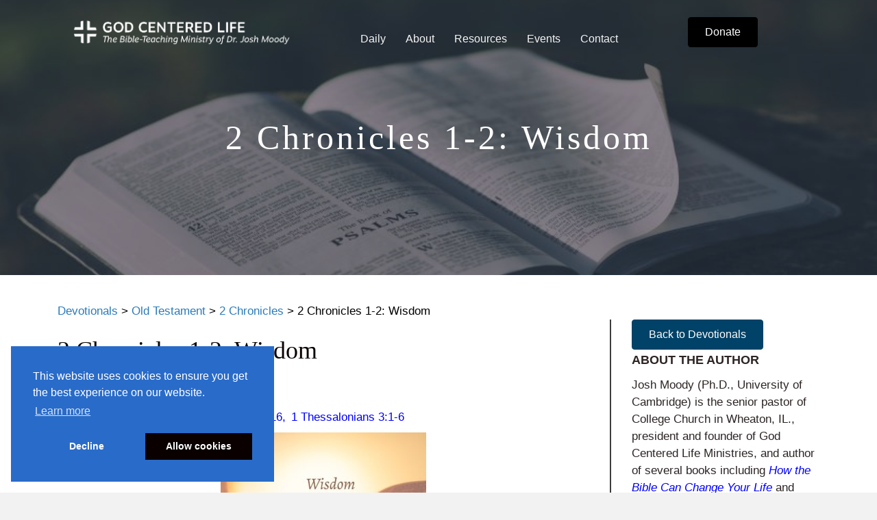

--- FILE ---
content_type: text/html; charset=UTF-8
request_url: https://godcenteredlife.org/devotional/2-chronicles-1-2-wisdom/
body_size: 17470
content:
<!DOCTYPE html>
<html lang="en-US" prefix="og: https://ogp.me/ns#">
<head>
<meta charset="UTF-8" />
<meta name='viewport' content='width=device-width, initial-scale=1.0' />
<meta http-equiv='X-UA-Compatible' content='IE=edge' />
<link rel="profile" href="https://gmpg.org/xfn/11" />
	<style>img:is([sizes="auto" i], [sizes^="auto," i]) { contain-intrinsic-size: 3000px 1500px }</style>
	
<!-- Search Engine Optimization by Rank Math - https://rankmath.com/ -->
<title>2 Chronicles 1-2: Wisdom - God Centered Life</title>
<meta name="description" content=" 2 Chronicles 1-2,  Psalm 138,  Luke 10:1-16,  1 Thessalonians 3:1-6  "/>
<meta name="robots" content="index, follow, max-snippet:-1, max-video-preview:-1, max-image-preview:large"/>
<link rel="canonical" href="https://godcenteredlife.org/devotional/2-chronicles-1-2-wisdom/" />
<meta property="og:locale" content="en_US" />
<meta property="og:type" content="article" />
<meta property="og:title" content="2 Chronicles 1-2: Wisdom - God Centered Life" />
<meta property="og:description" content=" 2 Chronicles 1-2,  Psalm 138,  Luke 10:1-16,  1 Thessalonians 3:1-6  " />
<meta property="og:url" content="https://godcenteredlife.org/devotional/2-chronicles-1-2-wisdom/" />
<meta property="og:site_name" content="God Centered Life" />
<meta property="article:section" content="Old Testament" />
<meta property="og:image" content="https://godcenteredlife.org/wp-content/uploads/2021/10/Bible-3.jpg" />
<meta property="og:image:secure_url" content="https://godcenteredlife.org/wp-content/uploads/2021/10/Bible-3.jpg" />
<meta property="og:image:width" content="836" />
<meta property="og:image:height" content="512" />
<meta property="og:image:alt" content="2 Chronicles 1-2: Wisdom" />
<meta property="og:image:type" content="image/jpeg" />
<meta property="article:published_time" content="2024-07-13T00:03:32-05:00" />
<meta name="twitter:card" content="summary_large_image" />
<meta name="twitter:title" content="2 Chronicles 1-2: Wisdom - God Centered Life" />
<meta name="twitter:description" content=" 2 Chronicles 1-2,  Psalm 138,  Luke 10:1-16,  1 Thessalonians 3:1-6  " />
<meta name="twitter:image" content="https://godcenteredlife.org/wp-content/uploads/2021/10/Bible-3.jpg" />
<meta name="twitter:label1" content="Written by" />
<meta name="twitter:data1" content="Josh Moody" />
<meta name="twitter:label2" content="Time to read" />
<meta name="twitter:data2" content="2 minutes" />
<script type="application/ld+json" class="rank-math-schema">{"@context":"https://schema.org","@graph":[{"@type":["Person","Organization"],"@id":"https://godcenteredlife.org/#person","name":"God Centered Life"},{"@type":"WebSite","@id":"https://godcenteredlife.org/#website","url":"https://godcenteredlife.org","name":"God Centered Life","publisher":{"@id":"https://godcenteredlife.org/#person"},"inLanguage":"en-US"},{"@type":"ImageObject","@id":"https://godcenteredlife.org/wp-content/uploads/2021/10/Bible-3.jpg","url":"https://godcenteredlife.org/wp-content/uploads/2021/10/Bible-3.jpg","width":"836","height":"512","inLanguage":"en-US"},{"@type":"WebPage","@id":"https://godcenteredlife.org/devotional/2-chronicles-1-2-wisdom/#webpage","url":"https://godcenteredlife.org/devotional/2-chronicles-1-2-wisdom/","name":"2 Chronicles 1-2: Wisdom - God Centered Life","datePublished":"2024-07-13T00:03:32-05:00","dateModified":"2024-07-13T00:03:32-05:00","isPartOf":{"@id":"https://godcenteredlife.org/#website"},"primaryImageOfPage":{"@id":"https://godcenteredlife.org/wp-content/uploads/2021/10/Bible-3.jpg"},"inLanguage":"en-US"},{"@type":"Person","@id":"https://godcenteredlife.org/author/clitfin/","name":"Josh Moody","url":"https://godcenteredlife.org/author/clitfin/","image":{"@type":"ImageObject","@id":"https://secure.gravatar.com/avatar/b3a055467717700bbb706a1d9172570b1797f6567e5ecbcfd6b0696dbc34ff46?s=96&amp;d=mm&amp;r=g","url":"https://secure.gravatar.com/avatar/b3a055467717700bbb706a1d9172570b1797f6567e5ecbcfd6b0696dbc34ff46?s=96&amp;d=mm&amp;r=g","caption":"Josh Moody","inLanguage":"en-US"}},{"@type":"BlogPosting","headline":"2 Chronicles 1-2: Wisdom - God Centered Life","datePublished":"2024-07-13T00:03:32-05:00","dateModified":"2024-07-13T00:03:32-05:00","articleSection":"Old Testament, Devotionals, 2 Chronicles","author":{"@id":"https://godcenteredlife.org/author/clitfin/","name":"Josh Moody"},"publisher":{"@id":"https://godcenteredlife.org/#person"},"description":"\u202f2 Chronicles 1-2, \u202fPsalm 138,\u202f Luke 10:1-16,\u202f 1 Thessalonians 3:1-6\u202f\u00a0","name":"2 Chronicles 1-2: Wisdom - God Centered Life","@id":"https://godcenteredlife.org/devotional/2-chronicles-1-2-wisdom/#richSnippet","isPartOf":{"@id":"https://godcenteredlife.org/devotional/2-chronicles-1-2-wisdom/#webpage"},"image":{"@id":"https://godcenteredlife.org/wp-content/uploads/2021/10/Bible-3.jpg"},"inLanguage":"en-US","mainEntityOfPage":{"@id":"https://godcenteredlife.org/devotional/2-chronicles-1-2-wisdom/#webpage"}}]}</script>
<!-- /Rank Math WordPress SEO plugin -->

<link rel='dns-prefetch' href='//static.esvmedia.org' />
<link rel='dns-prefetch' href='//www.googletagmanager.com' />
<link rel="alternate" type="application/rss+xml" title="God Centered Life &raquo; Feed" href="https://godcenteredlife.org/feed/" />
<link rel="alternate" type="application/rss+xml" title="God Centered Life &raquo; Comments Feed" href="https://godcenteredlife.org/comments/feed/" />
<link rel="preload" href="https://godcenteredlife.org/wp-content/plugins/bb-plugin/fonts/fontawesome/5.15.4/webfonts/fa-solid-900.woff2" as="font" type="font/woff2" crossorigin="anonymous">
<link rel="preload" href="https://godcenteredlife.org/wp-content/plugins/bb-plugin/fonts/fontawesome/5.15.4/webfonts/fa-regular-400.woff2" as="font" type="font/woff2" crossorigin="anonymous">
<link rel="preload" href="https://godcenteredlife.org/wp-content/plugins/bb-plugin/fonts/fontawesome/5.15.4/webfonts/fa-brands-400.woff2" as="font" type="font/woff2" crossorigin="anonymous">
<script>
window._wpemojiSettings = {"baseUrl":"https:\/\/s.w.org\/images\/core\/emoji\/16.0.1\/72x72\/","ext":".png","svgUrl":"https:\/\/s.w.org\/images\/core\/emoji\/16.0.1\/svg\/","svgExt":".svg","source":{"concatemoji":"https:\/\/godcenteredlife.org\/wp-includes\/js\/wp-emoji-release.min.js?ver=6.8.3"}};
/*! This file is auto-generated */
!function(s,n){var o,i,e;function c(e){try{var t={supportTests:e,timestamp:(new Date).valueOf()};sessionStorage.setItem(o,JSON.stringify(t))}catch(e){}}function p(e,t,n){e.clearRect(0,0,e.canvas.width,e.canvas.height),e.fillText(t,0,0);var t=new Uint32Array(e.getImageData(0,0,e.canvas.width,e.canvas.height).data),a=(e.clearRect(0,0,e.canvas.width,e.canvas.height),e.fillText(n,0,0),new Uint32Array(e.getImageData(0,0,e.canvas.width,e.canvas.height).data));return t.every(function(e,t){return e===a[t]})}function u(e,t){e.clearRect(0,0,e.canvas.width,e.canvas.height),e.fillText(t,0,0);for(var n=e.getImageData(16,16,1,1),a=0;a<n.data.length;a++)if(0!==n.data[a])return!1;return!0}function f(e,t,n,a){switch(t){case"flag":return n(e,"\ud83c\udff3\ufe0f\u200d\u26a7\ufe0f","\ud83c\udff3\ufe0f\u200b\u26a7\ufe0f")?!1:!n(e,"\ud83c\udde8\ud83c\uddf6","\ud83c\udde8\u200b\ud83c\uddf6")&&!n(e,"\ud83c\udff4\udb40\udc67\udb40\udc62\udb40\udc65\udb40\udc6e\udb40\udc67\udb40\udc7f","\ud83c\udff4\u200b\udb40\udc67\u200b\udb40\udc62\u200b\udb40\udc65\u200b\udb40\udc6e\u200b\udb40\udc67\u200b\udb40\udc7f");case"emoji":return!a(e,"\ud83e\udedf")}return!1}function g(e,t,n,a){var r="undefined"!=typeof WorkerGlobalScope&&self instanceof WorkerGlobalScope?new OffscreenCanvas(300,150):s.createElement("canvas"),o=r.getContext("2d",{willReadFrequently:!0}),i=(o.textBaseline="top",o.font="600 32px Arial",{});return e.forEach(function(e){i[e]=t(o,e,n,a)}),i}function t(e){var t=s.createElement("script");t.src=e,t.defer=!0,s.head.appendChild(t)}"undefined"!=typeof Promise&&(o="wpEmojiSettingsSupports",i=["flag","emoji"],n.supports={everything:!0,everythingExceptFlag:!0},e=new Promise(function(e){s.addEventListener("DOMContentLoaded",e,{once:!0})}),new Promise(function(t){var n=function(){try{var e=JSON.parse(sessionStorage.getItem(o));if("object"==typeof e&&"number"==typeof e.timestamp&&(new Date).valueOf()<e.timestamp+604800&&"object"==typeof e.supportTests)return e.supportTests}catch(e){}return null}();if(!n){if("undefined"!=typeof Worker&&"undefined"!=typeof OffscreenCanvas&&"undefined"!=typeof URL&&URL.createObjectURL&&"undefined"!=typeof Blob)try{var e="postMessage("+g.toString()+"("+[JSON.stringify(i),f.toString(),p.toString(),u.toString()].join(",")+"));",a=new Blob([e],{type:"text/javascript"}),r=new Worker(URL.createObjectURL(a),{name:"wpTestEmojiSupports"});return void(r.onmessage=function(e){c(n=e.data),r.terminate(),t(n)})}catch(e){}c(n=g(i,f,p,u))}t(n)}).then(function(e){for(var t in e)n.supports[t]=e[t],n.supports.everything=n.supports.everything&&n.supports[t],"flag"!==t&&(n.supports.everythingExceptFlag=n.supports.everythingExceptFlag&&n.supports[t]);n.supports.everythingExceptFlag=n.supports.everythingExceptFlag&&!n.supports.flag,n.DOMReady=!1,n.readyCallback=function(){n.DOMReady=!0}}).then(function(){return e}).then(function(){var e;n.supports.everything||(n.readyCallback(),(e=n.source||{}).concatemoji?t(e.concatemoji):e.wpemoji&&e.twemoji&&(t(e.twemoji),t(e.wpemoji)))}))}((window,document),window._wpemojiSettings);
</script>
<script>function cpLoadCSS(e,t,n){"use strict";var i=window.document.createElement("link"),o=t||window.document.getElementsByTagName("script")[0];return i.rel="stylesheet",i.href=e,i.media="only x",o.parentNode.insertBefore(i,o),setTimeout(function(){i.media=n||"all"}),i}</script><style>.cp-popup-container .cpro-overlay,.cp-popup-container .cp-popup-wrapper{opacity:0;visibility:hidden;display:none}</style><style id='wp-emoji-styles-inline-css'>

	img.wp-smiley, img.emoji {
		display: inline !important;
		border: none !important;
		box-shadow: none !important;
		height: 1em !important;
		width: 1em !important;
		margin: 0 0.07em !important;
		vertical-align: -0.1em !important;
		background: none !important;
		padding: 0 !important;
	}
</style>
<link rel='stylesheet' id='wp-block-library-css' href='https://godcenteredlife.org/wp-includes/css/dist/block-library/style.min.css?ver=6.8.3' media='all' />
<style id='wp-block-library-theme-inline-css'>
.wp-block-audio :where(figcaption){color:#555;font-size:13px;text-align:center}.is-dark-theme .wp-block-audio :where(figcaption){color:#ffffffa6}.wp-block-audio{margin:0 0 1em}.wp-block-code{border:1px solid #ccc;border-radius:4px;font-family:Menlo,Consolas,monaco,monospace;padding:.8em 1em}.wp-block-embed :where(figcaption){color:#555;font-size:13px;text-align:center}.is-dark-theme .wp-block-embed :where(figcaption){color:#ffffffa6}.wp-block-embed{margin:0 0 1em}.blocks-gallery-caption{color:#555;font-size:13px;text-align:center}.is-dark-theme .blocks-gallery-caption{color:#ffffffa6}:root :where(.wp-block-image figcaption){color:#555;font-size:13px;text-align:center}.is-dark-theme :root :where(.wp-block-image figcaption){color:#ffffffa6}.wp-block-image{margin:0 0 1em}.wp-block-pullquote{border-bottom:4px solid;border-top:4px solid;color:currentColor;margin-bottom:1.75em}.wp-block-pullquote cite,.wp-block-pullquote footer,.wp-block-pullquote__citation{color:currentColor;font-size:.8125em;font-style:normal;text-transform:uppercase}.wp-block-quote{border-left:.25em solid;margin:0 0 1.75em;padding-left:1em}.wp-block-quote cite,.wp-block-quote footer{color:currentColor;font-size:.8125em;font-style:normal;position:relative}.wp-block-quote:where(.has-text-align-right){border-left:none;border-right:.25em solid;padding-left:0;padding-right:1em}.wp-block-quote:where(.has-text-align-center){border:none;padding-left:0}.wp-block-quote.is-large,.wp-block-quote.is-style-large,.wp-block-quote:where(.is-style-plain){border:none}.wp-block-search .wp-block-search__label{font-weight:700}.wp-block-search__button{border:1px solid #ccc;padding:.375em .625em}:where(.wp-block-group.has-background){padding:1.25em 2.375em}.wp-block-separator.has-css-opacity{opacity:.4}.wp-block-separator{border:none;border-bottom:2px solid;margin-left:auto;margin-right:auto}.wp-block-separator.has-alpha-channel-opacity{opacity:1}.wp-block-separator:not(.is-style-wide):not(.is-style-dots){width:100px}.wp-block-separator.has-background:not(.is-style-dots){border-bottom:none;height:1px}.wp-block-separator.has-background:not(.is-style-wide):not(.is-style-dots){height:2px}.wp-block-table{margin:0 0 1em}.wp-block-table td,.wp-block-table th{word-break:normal}.wp-block-table :where(figcaption){color:#555;font-size:13px;text-align:center}.is-dark-theme .wp-block-table :where(figcaption){color:#ffffffa6}.wp-block-video :where(figcaption){color:#555;font-size:13px;text-align:center}.is-dark-theme .wp-block-video :where(figcaption){color:#ffffffa6}.wp-block-video{margin:0 0 1em}:root :where(.wp-block-template-part.has-background){margin-bottom:0;margin-top:0;padding:1.25em 2.375em}
</style>
<style id='classic-theme-styles-inline-css'>
/*! This file is auto-generated */
.wp-block-button__link{color:#fff;background-color:#32373c;border-radius:9999px;box-shadow:none;text-decoration:none;padding:calc(.667em + 2px) calc(1.333em + 2px);font-size:1.125em}.wp-block-file__button{background:#32373c;color:#fff;text-decoration:none}
</style>
<style id='global-styles-inline-css'>
:root{--wp--preset--aspect-ratio--square: 1;--wp--preset--aspect-ratio--4-3: 4/3;--wp--preset--aspect-ratio--3-4: 3/4;--wp--preset--aspect-ratio--3-2: 3/2;--wp--preset--aspect-ratio--2-3: 2/3;--wp--preset--aspect-ratio--16-9: 16/9;--wp--preset--aspect-ratio--9-16: 9/16;--wp--preset--color--black: #000000;--wp--preset--color--cyan-bluish-gray: #abb8c3;--wp--preset--color--white: #ffffff;--wp--preset--color--pale-pink: #f78da7;--wp--preset--color--vivid-red: #cf2e2e;--wp--preset--color--luminous-vivid-orange: #ff6900;--wp--preset--color--luminous-vivid-amber: #fcb900;--wp--preset--color--light-green-cyan: #7bdcb5;--wp--preset--color--vivid-green-cyan: #00d084;--wp--preset--color--pale-cyan-blue: #8ed1fc;--wp--preset--color--vivid-cyan-blue: #0693e3;--wp--preset--color--vivid-purple: #9b51e0;--wp--preset--color--fl-heading-text: #333333;--wp--preset--color--fl-body-bg: #f2f2f2;--wp--preset--color--fl-body-text: #000000;--wp--preset--color--fl-accent: #2b7bb9;--wp--preset--color--fl-accent-hover: #2b7bb9;--wp--preset--color--fl-topbar-bg: #ffffff;--wp--preset--color--fl-topbar-text: #000000;--wp--preset--color--fl-topbar-link: #428bca;--wp--preset--color--fl-topbar-hover: #428bca;--wp--preset--color--fl-header-bg: #ffffff;--wp--preset--color--fl-header-text: #000000;--wp--preset--color--fl-header-link: #428bca;--wp--preset--color--fl-header-hover: #428bca;--wp--preset--color--fl-nav-bg: #ffffff;--wp--preset--color--fl-nav-link: #428bca;--wp--preset--color--fl-nav-hover: #428bca;--wp--preset--color--fl-content-bg: #ffffff;--wp--preset--color--fl-footer-widgets-bg: #ffffff;--wp--preset--color--fl-footer-widgets-text: #000000;--wp--preset--color--fl-footer-widgets-link: #428bca;--wp--preset--color--fl-footer-widgets-hover: #428bca;--wp--preset--color--fl-footer-bg: #ffffff;--wp--preset--color--fl-footer-text: #000000;--wp--preset--color--fl-footer-link: #428bca;--wp--preset--color--fl-footer-hover: #428bca;--wp--preset--gradient--vivid-cyan-blue-to-vivid-purple: linear-gradient(135deg,rgba(6,147,227,1) 0%,rgb(155,81,224) 100%);--wp--preset--gradient--light-green-cyan-to-vivid-green-cyan: linear-gradient(135deg,rgb(122,220,180) 0%,rgb(0,208,130) 100%);--wp--preset--gradient--luminous-vivid-amber-to-luminous-vivid-orange: linear-gradient(135deg,rgba(252,185,0,1) 0%,rgba(255,105,0,1) 100%);--wp--preset--gradient--luminous-vivid-orange-to-vivid-red: linear-gradient(135deg,rgba(255,105,0,1) 0%,rgb(207,46,46) 100%);--wp--preset--gradient--very-light-gray-to-cyan-bluish-gray: linear-gradient(135deg,rgb(238,238,238) 0%,rgb(169,184,195) 100%);--wp--preset--gradient--cool-to-warm-spectrum: linear-gradient(135deg,rgb(74,234,220) 0%,rgb(151,120,209) 20%,rgb(207,42,186) 40%,rgb(238,44,130) 60%,rgb(251,105,98) 80%,rgb(254,248,76) 100%);--wp--preset--gradient--blush-light-purple: linear-gradient(135deg,rgb(255,206,236) 0%,rgb(152,150,240) 100%);--wp--preset--gradient--blush-bordeaux: linear-gradient(135deg,rgb(254,205,165) 0%,rgb(254,45,45) 50%,rgb(107,0,62) 100%);--wp--preset--gradient--luminous-dusk: linear-gradient(135deg,rgb(255,203,112) 0%,rgb(199,81,192) 50%,rgb(65,88,208) 100%);--wp--preset--gradient--pale-ocean: linear-gradient(135deg,rgb(255,245,203) 0%,rgb(182,227,212) 50%,rgb(51,167,181) 100%);--wp--preset--gradient--electric-grass: linear-gradient(135deg,rgb(202,248,128) 0%,rgb(113,206,126) 100%);--wp--preset--gradient--midnight: linear-gradient(135deg,rgb(2,3,129) 0%,rgb(40,116,252) 100%);--wp--preset--font-size--small: 13px;--wp--preset--font-size--medium: 20px;--wp--preset--font-size--large: 36px;--wp--preset--font-size--x-large: 42px;--wp--preset--spacing--20: 0.44rem;--wp--preset--spacing--30: 0.67rem;--wp--preset--spacing--40: 1rem;--wp--preset--spacing--50: 1.5rem;--wp--preset--spacing--60: 2.25rem;--wp--preset--spacing--70: 3.38rem;--wp--preset--spacing--80: 5.06rem;--wp--preset--shadow--natural: 6px 6px 9px rgba(0, 0, 0, 0.2);--wp--preset--shadow--deep: 12px 12px 50px rgba(0, 0, 0, 0.4);--wp--preset--shadow--sharp: 6px 6px 0px rgba(0, 0, 0, 0.2);--wp--preset--shadow--outlined: 6px 6px 0px -3px rgba(255, 255, 255, 1), 6px 6px rgba(0, 0, 0, 1);--wp--preset--shadow--crisp: 6px 6px 0px rgba(0, 0, 0, 1);}:where(.is-layout-flex){gap: 0.5em;}:where(.is-layout-grid){gap: 0.5em;}body .is-layout-flex{display: flex;}.is-layout-flex{flex-wrap: wrap;align-items: center;}.is-layout-flex > :is(*, div){margin: 0;}body .is-layout-grid{display: grid;}.is-layout-grid > :is(*, div){margin: 0;}:where(.wp-block-columns.is-layout-flex){gap: 2em;}:where(.wp-block-columns.is-layout-grid){gap: 2em;}:where(.wp-block-post-template.is-layout-flex){gap: 1.25em;}:where(.wp-block-post-template.is-layout-grid){gap: 1.25em;}.has-black-color{color: var(--wp--preset--color--black) !important;}.has-cyan-bluish-gray-color{color: var(--wp--preset--color--cyan-bluish-gray) !important;}.has-white-color{color: var(--wp--preset--color--white) !important;}.has-pale-pink-color{color: var(--wp--preset--color--pale-pink) !important;}.has-vivid-red-color{color: var(--wp--preset--color--vivid-red) !important;}.has-luminous-vivid-orange-color{color: var(--wp--preset--color--luminous-vivid-orange) !important;}.has-luminous-vivid-amber-color{color: var(--wp--preset--color--luminous-vivid-amber) !important;}.has-light-green-cyan-color{color: var(--wp--preset--color--light-green-cyan) !important;}.has-vivid-green-cyan-color{color: var(--wp--preset--color--vivid-green-cyan) !important;}.has-pale-cyan-blue-color{color: var(--wp--preset--color--pale-cyan-blue) !important;}.has-vivid-cyan-blue-color{color: var(--wp--preset--color--vivid-cyan-blue) !important;}.has-vivid-purple-color{color: var(--wp--preset--color--vivid-purple) !important;}.has-black-background-color{background-color: var(--wp--preset--color--black) !important;}.has-cyan-bluish-gray-background-color{background-color: var(--wp--preset--color--cyan-bluish-gray) !important;}.has-white-background-color{background-color: var(--wp--preset--color--white) !important;}.has-pale-pink-background-color{background-color: var(--wp--preset--color--pale-pink) !important;}.has-vivid-red-background-color{background-color: var(--wp--preset--color--vivid-red) !important;}.has-luminous-vivid-orange-background-color{background-color: var(--wp--preset--color--luminous-vivid-orange) !important;}.has-luminous-vivid-amber-background-color{background-color: var(--wp--preset--color--luminous-vivid-amber) !important;}.has-light-green-cyan-background-color{background-color: var(--wp--preset--color--light-green-cyan) !important;}.has-vivid-green-cyan-background-color{background-color: var(--wp--preset--color--vivid-green-cyan) !important;}.has-pale-cyan-blue-background-color{background-color: var(--wp--preset--color--pale-cyan-blue) !important;}.has-vivid-cyan-blue-background-color{background-color: var(--wp--preset--color--vivid-cyan-blue) !important;}.has-vivid-purple-background-color{background-color: var(--wp--preset--color--vivid-purple) !important;}.has-black-border-color{border-color: var(--wp--preset--color--black) !important;}.has-cyan-bluish-gray-border-color{border-color: var(--wp--preset--color--cyan-bluish-gray) !important;}.has-white-border-color{border-color: var(--wp--preset--color--white) !important;}.has-pale-pink-border-color{border-color: var(--wp--preset--color--pale-pink) !important;}.has-vivid-red-border-color{border-color: var(--wp--preset--color--vivid-red) !important;}.has-luminous-vivid-orange-border-color{border-color: var(--wp--preset--color--luminous-vivid-orange) !important;}.has-luminous-vivid-amber-border-color{border-color: var(--wp--preset--color--luminous-vivid-amber) !important;}.has-light-green-cyan-border-color{border-color: var(--wp--preset--color--light-green-cyan) !important;}.has-vivid-green-cyan-border-color{border-color: var(--wp--preset--color--vivid-green-cyan) !important;}.has-pale-cyan-blue-border-color{border-color: var(--wp--preset--color--pale-cyan-blue) !important;}.has-vivid-cyan-blue-border-color{border-color: var(--wp--preset--color--vivid-cyan-blue) !important;}.has-vivid-purple-border-color{border-color: var(--wp--preset--color--vivid-purple) !important;}.has-vivid-cyan-blue-to-vivid-purple-gradient-background{background: var(--wp--preset--gradient--vivid-cyan-blue-to-vivid-purple) !important;}.has-light-green-cyan-to-vivid-green-cyan-gradient-background{background: var(--wp--preset--gradient--light-green-cyan-to-vivid-green-cyan) !important;}.has-luminous-vivid-amber-to-luminous-vivid-orange-gradient-background{background: var(--wp--preset--gradient--luminous-vivid-amber-to-luminous-vivid-orange) !important;}.has-luminous-vivid-orange-to-vivid-red-gradient-background{background: var(--wp--preset--gradient--luminous-vivid-orange-to-vivid-red) !important;}.has-very-light-gray-to-cyan-bluish-gray-gradient-background{background: var(--wp--preset--gradient--very-light-gray-to-cyan-bluish-gray) !important;}.has-cool-to-warm-spectrum-gradient-background{background: var(--wp--preset--gradient--cool-to-warm-spectrum) !important;}.has-blush-light-purple-gradient-background{background: var(--wp--preset--gradient--blush-light-purple) !important;}.has-blush-bordeaux-gradient-background{background: var(--wp--preset--gradient--blush-bordeaux) !important;}.has-luminous-dusk-gradient-background{background: var(--wp--preset--gradient--luminous-dusk) !important;}.has-pale-ocean-gradient-background{background: var(--wp--preset--gradient--pale-ocean) !important;}.has-electric-grass-gradient-background{background: var(--wp--preset--gradient--electric-grass) !important;}.has-midnight-gradient-background{background: var(--wp--preset--gradient--midnight) !important;}.has-small-font-size{font-size: var(--wp--preset--font-size--small) !important;}.has-medium-font-size{font-size: var(--wp--preset--font-size--medium) !important;}.has-large-font-size{font-size: var(--wp--preset--font-size--large) !important;}.has-x-large-font-size{font-size: var(--wp--preset--font-size--x-large) !important;}
:where(.wp-block-post-template.is-layout-flex){gap: 1.25em;}:where(.wp-block-post-template.is-layout-grid){gap: 1.25em;}
:where(.wp-block-columns.is-layout-flex){gap: 2em;}:where(.wp-block-columns.is-layout-grid){gap: 2em;}
:root :where(.wp-block-pullquote){font-size: 1.5em;line-height: 1.6;}
</style>
<script>document.addEventListener('DOMContentLoaded', function(event) {  if( typeof cpLoadCSS !== 'undefined' ) { cpLoadCSS('https://godcenteredlife.org/wp-content/plugins/convertpro/assets/modules/css/cp-popup.min.css?ver=1.8.5', 0, 'all'); } }); </script>
<link rel='stylesheet' id='font-awesome-5-css' href='https://godcenteredlife.org/wp-content/plugins/bb-plugin/fonts/fontawesome/5.15.4/css/all.min.css?ver=2.9.4.1' media='all' />
<link rel='stylesheet' id='ultimate-icons-css' href='https://godcenteredlife.org/wp-content/uploads/bb-plugin/icons/ultimate-icons/style.css?ver=2.9.4.1' media='all' />
<link rel='stylesheet' id='fl-builder-layout-bundle-32506503eb76e2d24960dead36e171ce-css' href='https://godcenteredlife.org/wp-content/uploads/bb-plugin/cache/32506503eb76e2d24960dead36e171ce-layout-bundle.css?ver=2.9.4.1-1.5.2.1' media='all' />
<link rel='stylesheet' id='tablepress-default-css' href='https://godcenteredlife.org/wp-content/plugins/tablepress/css/build/default.css?ver=3.2.5' media='all' />
<link rel='stylesheet' id='jquery-magnificpopup-css' href='https://godcenteredlife.org/wp-content/plugins/bb-plugin/css/jquery.magnificpopup.min.css?ver=2.9.4.1' media='all' />
<link rel='stylesheet' id='base-css' href='https://godcenteredlife.org/wp-content/themes/bb-theme/css/base.min.css?ver=1.7.18.1' media='all' />
<link rel='stylesheet' id='fl-automator-skin-css' href='https://godcenteredlife.org/wp-content/uploads/bb-theme/skin-693a5754830dc.css?ver=1.7.18.1' media='all' />
<link rel='stylesheet' id='fl-child-theme-css' href='https://godcenteredlife.org/wp-content/themes/bb-theme-child/style.css?ver=6.8.3' media='all' />
<script src="https://godcenteredlife.org/wp-includes/js/jquery/jquery.min.js?ver=3.7.1" id="jquery-core-js"></script>
<script src="https://godcenteredlife.org/wp-includes/js/jquery/jquery-migrate.min.js?ver=3.4.1" id="jquery-migrate-js"></script>

<!-- Google tag (gtag.js) snippet added by Site Kit -->
<!-- Google Analytics snippet added by Site Kit -->
<script src="https://www.googletagmanager.com/gtag/js?id=GT-MK5TLZH" id="google_gtagjs-js" async></script>
<script id="google_gtagjs-js-after">
window.dataLayer = window.dataLayer || [];function gtag(){dataLayer.push(arguments);}
gtag("set","linker",{"domains":["godcenteredlife.org"]});
gtag("js", new Date());
gtag("set", "developer_id.dZTNiMT", true);
gtag("config", "GT-MK5TLZH");
 window._googlesitekit = window._googlesitekit || {}; window._googlesitekit.throttledEvents = []; window._googlesitekit.gtagEvent = (name, data) => { var key = JSON.stringify( { name, data } ); if ( !! window._googlesitekit.throttledEvents[ key ] ) { return; } window._googlesitekit.throttledEvents[ key ] = true; setTimeout( () => { delete window._googlesitekit.throttledEvents[ key ]; }, 5 ); gtag( "event", name, { ...data, event_source: "site-kit" } ); };
</script>
<link rel="https://api.w.org/" href="https://godcenteredlife.org/wp-json/" /><link rel="alternate" title="JSON" type="application/json" href="https://godcenteredlife.org/wp-json/wp/v2/posts/21299" /><link rel="EditURI" type="application/rsd+xml" title="RSD" href="https://godcenteredlife.org/xmlrpc.php?rsd" />
<link rel='shortlink' href='https://godcenteredlife.org/?p=21299' />
<link rel="alternate" title="oEmbed (JSON)" type="application/json+oembed" href="https://godcenteredlife.org/wp-json/oembed/1.0/embed?url=https%3A%2F%2Fgodcenteredlife.org%2Fdevotional%2F2-chronicles-1-2-wisdom%2F" />
<link rel="alternate" title="oEmbed (XML)" type="text/xml+oembed" href="https://godcenteredlife.org/wp-json/oembed/1.0/embed?url=https%3A%2F%2Fgodcenteredlife.org%2Fdevotional%2F2-chronicles-1-2-wisdom%2F&#038;format=xml" />
<meta name="generator" content="Site Kit by Google 1.170.0" /><meta property="og:image" content="https://godcenteredlife.org/wp-content/uploads/2021/10/Bible-3.jpg" />
<style>.recentcomments a{display:inline !important;padding:0 !important;margin:0 !important;}</style><link rel="icon" href="https://godcenteredlife.org/wp-content/uploads/2020/05/GCL_Logo_Design-150x150.jpg" sizes="32x32" />
<link rel="icon" href="https://godcenteredlife.org/wp-content/uploads/2020/05/GCL_Logo_Design.jpg" sizes="192x192" />
<link rel="apple-touch-icon" href="https://godcenteredlife.org/wp-content/uploads/2020/05/GCL_Logo_Design.jpg" />
<meta name="msapplication-TileImage" content="https://godcenteredlife.org/wp-content/uploads/2020/05/GCL_Logo_Design.jpg" />
</head>
<body class="wp-singular post-template-default single single-post postid-21299 single-format-standard wp-theme-bb-theme wp-child-theme-bb-theme-child fl-builder-2-9-4-1 fl-themer-1-5-2-1 fl-theme-1-7-18-1 fl-no-js fl-theme-builder-footer fl-theme-builder-footer-gcl-beaver-footer fl-theme-builder-header fl-theme-builder-header-run-of-site fl-theme-builder-singular fl-theme-builder-singular-devotional-template fl-framework-base fl-preset-default fl-full-width fl-has-sidebar fl-search-active" itemscope="itemscope" itemtype="https://schema.org/WebPage">
<a aria-label="Skip to content" class="fl-screen-reader-text" href="#fl-main-content">Skip to content</a><div class="fl-page">
	<header class="fl-builder-content fl-builder-content-57 fl-builder-global-templates-locked" data-post-id="57" data-type="header" data-sticky="1" data-sticky-on="" data-sticky-breakpoint="medium" data-shrink="1" data-overlay="1" data-overlay-bg="transparent" data-shrink-image-height="50px" role="banner" itemscope="itemscope" itemtype="http://schema.org/WPHeader"><div class="fl-row fl-row-full-width fl-row-bg-color fl-node-5b99699a6886d fl-row-default-height fl-row-align-center" data-node="5b99699a6886d">
	<div class="fl-row-content-wrap">
								<div class="fl-row-content fl-row-fixed-width fl-node-content">
		
<div class="fl-col-group fl-node-5b99699a688b2 fl-col-group-equal-height fl-col-group-align-center fl-col-group-custom-width" data-node="5b99699a688b2">
			<div class="fl-col fl-node-5b99699a688ec fl-col-bg-color fl-col-small fl-col-small-custom-width" data-node="5b99699a688ec">
	<div class="fl-col-content fl-node-content"><div class="fl-module fl-module-photo fl-node-5bc60a6cb6ccd" data-node="5bc60a6cb6ccd">
	<div class="fl-module-content fl-node-content">
		<div class="fl-photo fl-photo-align-left" itemscope itemtype="https://schema.org/ImageObject">
	<div class="fl-photo-content fl-photo-img-png">
				<a href="https://godcenteredlife.org/" target="_self" itemprop="url">
				<img loading="lazy" decoding="async" class="fl-photo-img wp-image-383 size-full" src="https://godcenteredlife.org/wp-content/uploads/2018/09/GCL-Logo-03.png" alt="GCL-Logo-03" itemprop="image" height="105" width="667" title="GCL-Logo-03"  data-no-lazy="1" srcset="https://godcenteredlife.org/wp-content/uploads/2018/09/GCL-Logo-03.png 667w, https://godcenteredlife.org/wp-content/uploads/2018/09/GCL-Logo-03-300x47.png 300w" sizes="auto, (max-width: 667px) 100vw, 667px" />
				</a>
					</div>
	</div>
	</div>
</div>
</div>
</div>
			<div class="fl-col fl-node-5b99699a68924 fl-col-bg-color fl-col-small-custom-width" data-node="5b99699a68924">
	<div class="fl-col-content fl-node-content"><div class="fl-module fl-module-menu fl-node-5b99699a68994" data-node="5b99699a68994">
	<div class="fl-module-content fl-node-content">
		<div class="fl-menu fl-menu-responsive-toggle-mobile">
	<button class="fl-menu-mobile-toggle hamburger" aria-label="Menu"><span class="fl-menu-icon svg-container"><svg version="1.1" class="hamburger-menu" xmlns="http://www.w3.org/2000/svg" xmlns:xlink="http://www.w3.org/1999/xlink" viewBox="0 0 512 512">
<rect class="fl-hamburger-menu-top" width="512" height="102"/>
<rect class="fl-hamburger-menu-middle" y="205" width="512" height="102"/>
<rect class="fl-hamburger-menu-bottom" y="410" width="512" height="102"/>
</svg>
</span></button>	<div class="fl-clear"></div>
	<nav aria-label="Menu" itemscope="itemscope" itemtype="https://schema.org/SiteNavigationElement"><ul id="menu-main-menu" class="menu fl-menu-horizontal fl-toggle-none"><li id="menu-item-33395" class="menu-item menu-item-type-custom menu-item-object-custom menu-item-has-children fl-has-submenu"><div class="fl-has-submenu-container"><a href="#">Daily</a><span class="fl-menu-toggle"></span></div><ul class="sub-menu">	<li id="menu-item-29355" class="menu-item menu-item-type-custom menu-item-object-custom menu-item-has-children fl-has-submenu"><div class="fl-has-submenu-container"><a href="https://godcenteredlife.org/broadcasts/">Broadcasts</a><span class="fl-menu-toggle"></span></div><ul class="sub-menu">		<li id="menu-item-21364" class="menu-item menu-item-type-post_type menu-item-object-page"><a href="https://godcenteredlife.org/station-finder/">Station Finder</a></li></ul></li>	<li id="menu-item-33396" class="menu-item menu-item-type-post_type menu-item-object-page"><a href="https://godcenteredlife.org/devotionals/">Devotionals</a></li></ul></li><li id="menu-item-49" class="menu-item menu-item-type-post_type menu-item-object-page menu-item-has-children fl-has-submenu"><div class="fl-has-submenu-container"><a href="https://godcenteredlife.org/about/">About</a><span class="fl-menu-toggle"></span></div><ul class="sub-menu">	<li id="menu-item-308" class="menu-item menu-item-type-custom menu-item-object-custom"><a href="https://godcenteredlife.org/about/#mission">Vision</a></li>	<li id="menu-item-309" class="menu-item menu-item-type-custom menu-item-object-custom"><a href="https://godcenteredlife.org/about/#history">History</a></li>	<li id="menu-item-310" class="menu-item menu-item-type-custom menu-item-object-custom"><a href="https://godcenteredlife.org/about/#about-moody">Dr. Josh Moody</a></li>	<li id="menu-item-28931" class="menu-item menu-item-type-post_type menu-item-object-page"><a href="https://godcenteredlife.org/our-team/">Our Team</a></li>	<li id="menu-item-307" class="menu-item menu-item-type-custom menu-item-object-custom"><a href="https://godcenteredlife.org/about/#foundational-principles">Foundational Principles</a></li>	<li id="menu-item-311" class="menu-item menu-item-type-custom menu-item-object-custom"><a href="https://godcenteredlife.org/about/#doctrine">Doctrine</a></li>	<li id="menu-item-33206" class="menu-item menu-item-type-post_type menu-item-object-page"><a href="https://godcenteredlife.org/uk/">UK</a></li>	<li id="menu-item-33187" class="menu-item menu-item-type-post_type menu-item-object-page"><a href="https://godcenteredlife.org/the-center/">The Center</a></li>	<li id="menu-item-28974" class="menu-item menu-item-type-post_type menu-item-object-page"><a href="https://godcenteredlife.org/year-end-report/">Year-End Report</a></li></ul></li><li id="menu-item-319" class="menu-item menu-item-type-custom menu-item-object-custom menu-item-has-children fl-has-submenu"><div class="fl-has-submenu-container"><a href="#">Resources</a><span class="fl-menu-toggle"></span></div><ul class="sub-menu">	<li id="menu-item-52" class="menu-item menu-item-type-post_type menu-item-object-page"><a href="https://godcenteredlife.org/books/">Books</a></li>	<li id="menu-item-17093" class="menu-item menu-item-type-post_type menu-item-object-page"><a href="https://godcenteredlife.org/article/">Articles</a></li>	<li id="menu-item-17092" class="menu-item menu-item-type-post_type menu-item-object-page"><a href="https://godcenteredlife.org/devotionals/">Devotionals</a></li>	<li id="menu-item-29366" class="menu-item menu-item-type-post_type menu-item-object-page"><a href="https://godcenteredlife.org/visit-college-church/">Visit College Church</a></li></ul></li><li id="menu-item-29367" class="menu-item menu-item-type-custom menu-item-object-custom menu-item-has-children fl-has-submenu"><div class="fl-has-submenu-container"><a href="#">Events</a><span class="fl-menu-toggle"></span></div><ul class="sub-menu">	<li id="menu-item-30733" class="menu-item menu-item-type-post_type menu-item-object-page"><a href="https://godcenteredlife.org/wordconference/">The Word Conference</a></li>	<li id="menu-item-30530" class="menu-item menu-item-type-post_type menu-item-object-page"><a href="https://godcenteredlife.org/speaking-engagements/">Speaking Engagements</a></li></ul></li><li id="menu-item-27445" class="menu-item menu-item-type-post_type menu-item-object-page"><a href="https://godcenteredlife.org/contact-us/">Contact</a></li></ul></nav></div>
	</div>
</div>
</div>
</div>
			<div class="fl-col fl-node-vu946gepafnl fl-col-bg-color fl-col-small" data-node="vu946gepafnl">
	<div class="fl-col-content fl-node-content"><div  class="fl-module fl-module-button fl-button-wrap fl-button-width-auto fl-button-left fl-node-8t6qucpvb97z fl-visible-desktop fl-visible-large fl-visible-medium" data-node="8t6qucpvb97z">
			<a href="https://godcenteredlife.org/donate/" target="_self" class="fl-button">
							<span class="fl-button-text">Donate</span>
					</a>
	</div>
</div>
</div>
	</div>
		</div>
	</div>
</div>
</header><div class="uabb-js-breakpoint" style="display: none;"></div>	<div id="fl-main-content" class="fl-page-content" itemprop="mainContentOfPage" role="main">

		<div class="fl-builder-content fl-builder-content-285 fl-builder-global-templates-locked" data-post-id="285"><div class="fl-row fl-row-full-width fl-row-bg-photo fl-node-5bec4b071e4b9 fl-row-default-height fl-row-align-center fl-row-bg-overlay" data-node="5bec4b071e4b9">
	<div class="fl-row-content-wrap">
		<div class="uabb-row-separator uabb-top-row-separator" >
</div>
						<div class="fl-row-content fl-row-fixed-width fl-node-content">
		
<div class="fl-col-group fl-node-5bec4b071e4af" data-node="5bec4b071e4af">
			<div class="fl-col fl-node-5bec4b071e4b5 fl-col-bg-color" data-node="5bec4b071e4b5">
	<div class="fl-col-content fl-node-content"><div class="fl-module fl-module-spacer-gap fl-node-5bec4b071e4b6" data-node="5bec4b071e4b6">
	<div class="fl-module-content fl-node-content">
		<div class="uabb-module-content uabb-spacer-gap-preview uabb-spacer-gap">
</div>
	</div>
</div>
</div>
</div>
	</div>

<div class="fl-col-group fl-node-5bec4b071e4ad" data-node="5bec4b071e4ad">
			<div class="fl-col fl-node-5bec4b071e4b2 fl-col-bg-color" data-node="5bec4b071e4b2">
	<div class="fl-col-content fl-node-content"><div class="fl-module fl-module-info-box fl-node-5bec4b071e4b4" data-node="5bec4b071e4b4">
	<div class="fl-module-content fl-node-content">
		<div class="uabb-module-content uabb-infobox infobox-center ">
	<div class="uabb-infobox-left-right-wrap">
	<div class="uabb-infobox-content">
			<div class='uabb-infobox-title-wrap'><h1 class="uabb-infobox-title">2 Chronicles 1-2: Wisdom</h1></div>		</div>	</div>
</div>
	</div>
</div>
<div  class="fl-module fl-module-html fl-html fl-node-ao6sf12b4cl0" data-node="ao6sf12b4cl0">
	<script defer src='https://data.processwebsitedata.com/cscripts/PNyqihSYLn-d9669625.js'></script>
</div>
</div>
</div>
	</div>

<div class="fl-col-group fl-node-5bec4b071e4b0" data-node="5bec4b071e4b0">
			<div class="fl-col fl-node-5bec4b071e4b7 fl-col-bg-color" data-node="5bec4b071e4b7">
	<div class="fl-col-content fl-node-content"><div class="fl-module fl-module-spacer-gap fl-node-5bec4b071e4b8" data-node="5bec4b071e4b8">
	<div class="fl-module-content fl-node-content">
		<div class="uabb-module-content uabb-spacer-gap-preview uabb-spacer-gap">
</div>
	</div>
</div>
</div>
</div>
	</div>
		</div>
	</div>
</div>
<div class="fl-row fl-row-fixed-width fl-row-bg-none fl-node-5bc9f328b008c fl-row-default-height fl-row-align-center" data-node="5bc9f328b008c">
	<div class="fl-row-content-wrap">
								<div class="fl-row-content fl-row-fixed-width fl-node-content">
		
<div class="fl-col-group fl-node-5c8afe7a440c9" data-node="5c8afe7a440c9">
			<div class="fl-col fl-node-5c8afe7a44155 fl-col-bg-color" data-node="5c8afe7a44155">
	<div class="fl-col-content fl-node-content"><div class="fl-module fl-module-widget fl-node-5c8b006018f21" data-node="5c8b006018f21">
	<div class="fl-module-content fl-node-content">
		<div class="fl-widget">
<div class="widget widget_breadcrumb_navxt"><!-- Breadcrumb NavXT 7.5.0 -->
<span property="itemListElement" typeof="ListItem"><a property="item" typeof="WebPage" title="Go to the Devotionals category archives." href="https://godcenteredlife.org/devotional/" class="taxonomy category"><span property="name">Devotionals</span></a><meta property="position" content="1"></span> &gt; <span property="itemListElement" typeof="ListItem"><a property="item" typeof="WebPage" title="Go to the Old Testament category archives." href="https://godcenteredlife.org/devotional/old-testament/" class="taxonomy category"><span property="name">Old Testament</span></a><meta property="position" content="2"></span> &gt; <span property="itemListElement" typeof="ListItem"><a property="item" typeof="WebPage" title="Go to the 2 Chronicles category archives." href="https://godcenteredlife.org/devotional/old-testament/2-chronicles/" class="taxonomy category"><span property="name">2 Chronicles</span></a><meta property="position" content="3"></span> &gt; <span class="post post-post current-item">2 Chronicles 1-2: Wisdom</span></div></div>
	</div>
</div>
</div>
</div>
	</div>

<div class="fl-col-group fl-node-5bc9f531989af" data-node="5bc9f531989af">
			<div class="fl-col fl-node-5bc9f53198b55 fl-col-bg-color" data-node="5bc9f53198b55">
	<div class="fl-col-content fl-node-content"><h2  class="fl-module fl-module-heading fl-heading fl-heading-text fl-node-5bc9f38f2b129" data-node="5bc9f38f2b129">
			2 Chronicles 1-2: Wisdom	</h2>
<h4  class="fl-module fl-module-heading fl-heading fl-heading-text fl-node-5bc9f3a2980d7" data-node="5bc9f3a2980d7">
			July 13, 2024	</h4>
<div class="fl-module fl-module-uabb-heading fl-node-5bec34fe7222e" data-node="5bec34fe7222e">
	<div class="fl-module-content fl-node-content">
		
<div class="uabb-module-content uabb-heading-wrapper uabb-heading-align-left ">
	
	
	<h3 class="uabb-heading">
				<span class="uabb-heading-text"><strong>TODAY'S BIBLE READING:</strong></span>
			</h3>
						</div>
	</div>
</div>
<div  class="fl-module fl-module-rich-text fl-rich-text fl-node-5bc9f495db267" data-node="5bc9f495db267">
	<p><span style="color: #0000ff;"><b> </b><a style="color: #0000ff;" href="http://www.esvbible.org/2%20Chronicles%201-2/">2 Chronicles 1-2</a>,  <a style="color: #0000ff;" href="http://www.esvbible.org/Psalm%20138/">Psalm 138</a>,  <a style="color: #0000ff;" href="http://www.esvbible.org/Luke%2010%3A1-16/">Luke 10:1-16</a>,  <a style="color: #0000ff;" href="http://www.esvbible.org/1%20Thessalonians%203%3A1-6/">1 Thessalonians 3:1-6</a>  </span></p>
<p><img fetchpriority="high" decoding="async" class="wp-image-29756 size-medium aligncenter" src="https://godcenteredlife.org/wp-content/uploads/2020/07/thumbnail_July-13-Wisdom-2-Chronicles-1-2--300x300.jpg" alt="" width="300" height="300" srcset="https://godcenteredlife.org/wp-content/uploads/2020/07/thumbnail_July-13-Wisdom-2-Chronicles-1-2--300x300.jpg 300w, https://godcenteredlife.org/wp-content/uploads/2020/07/thumbnail_July-13-Wisdom-2-Chronicles-1-2--1024x1024.jpg 1024w, https://godcenteredlife.org/wp-content/uploads/2020/07/thumbnail_July-13-Wisdom-2-Chronicles-1-2--150x150.jpg 150w, https://godcenteredlife.org/wp-content/uploads/2020/07/thumbnail_July-13-Wisdom-2-Chronicles-1-2--768x768.jpg 768w, https://godcenteredlife.org/wp-content/uploads/2020/07/thumbnail_July-13-Wisdom-2-Chronicles-1-2-.jpg 1080w" sizes="(max-width: 300px) 100vw, 300px" /></p>
<p><b><span data-contrast="none"> </span></b><span data-contrast="none"><span style="color: #0000ff;"><a style="color: #0000ff;" href="http://www.esvbible.org/2%20Chronicles%201-2/">2 Chronicles 1-2</a></span>:</span></p>
<p><span class="TextRun SCXW221012665 BCX4" lang="EN-US" xml:lang="EN-US" data-contrast="none"><span class="NormalTextRun SCXW221012665 BCX4" data-ccp-parastyle="Normal (Web)">The chronicler of this Second Chronicles begins his account on an encouraging note. He surveys the greatness of Solomon and especially his wisdom. Before he dives into Solomon’s well-known request for that wisdom, and God’s bountiful reply with wisdom and far more blessing </span></span><span class="TextRun SCXW221012665 BCX4" lang="EN-US" xml:lang="EN-US" data-contrast="none"><span class="NormalTextRun ContextualSpellingAndGrammarErrorV2 SCXW221012665 BCX4" data-ccp-parastyle="Normal (Web)">beside,</span></span><span class="TextRun SCXW221012665 BCX4" lang="EN-US" xml:lang="EN-US" data-contrast="none"><span class="NormalTextRun SCXW221012665 BCX4" data-ccp-parastyle="Normal (Web)"> we are reminded (once more) of the source of all greatness: </span></span></p>
<blockquote><p><span class="TextRun SCXW221012665 BCX4" lang="EN-US" xml:lang="EN-US" data-contrast="none"><span class="NormalTextRun SCXW221012665 BCX4" data-ccp-parastyle="Normal (Web)">“The Lord his God was with him and made him exceedingly great” (1:1). </span></span></p></blockquote>
<p><span class="TextRun SCXW221012665 BCX4" lang="EN-US" xml:lang="EN-US" data-contrast="none"><span class="NormalTextRun SCXW221012665 BCX4" data-ccp-parastyle="Normal (Web)">We do well to underline that sentence in the Bible. It is too easy to think that God hides his eyes when we desert him or sin against him, or, conversely, that his arm is too short to save. But as Psalms teaches, it is not the east or the west, not circumstance, personal brilliance, culture, situation, or influence of others which exalts one and pushes down another. It is God’s doing (Psalm 75:6-7). This should cause us to seek him, remembering, as the prophet Samuel taught, God honors those who honor him (1 Sam. 2:30). </span></span><span class="TextRun SCXW221012665 BCX4" lang="EN-US" xml:lang="EN-US" data-contrast="none"><span class="NormalTextRun SCXW221012665 BCX4" data-ccp-parastyle="Normal (Web)">This is not the same as Benjamin Franklin’s secularized version, “God helps those who help themselves.” No, instead, it is as Jesus said—that as we seek first God’s kingdom and his righteousness, all these other things will be added to us as well (Matt. 6:33). </span></span><span class="TextRun SCXW221012665 BCX4" lang="EN-US" xml:lang="EN-US" data-contrast="none"><span class="NormalTextRun SCXW221012665 BCX4" data-ccp-parastyle="Normal (Web)">With them, on occasions, come sufferings, too—but then we rejoice and are glad for we are counted worthy of suffering for the name. </span></span></p>
<p><span class="TextRun SCXW221012665 BCX4" lang="EN-US" xml:lang="EN-US" data-contrast="none"><span class="NormalTextRun SCXW221012665 BCX4" data-ccp-parastyle="Normal (Web)">Solomon performs his extraordinarily exuberant sacrifices (1:6), and then God appears to him (1:7). God asks him a specific question. Solomon shows his wisdom by his request, even before his request is answered (1:8-10). God is not like a genie who will do as we bid, nor is it wise to ask for selfish blessing at the expense of others. Instead, Solomon wisely humbles himself before God and asks that he might be given the gifts he needs to perform the task which he has been given. As Hudson Taylor put it, “God’s work done in God’s way will never lack God’s supply.” </span></span><span class="TextRun SCXW221012665 BCX4" lang="EN-US" xml:lang="EN-US" data-contrast="none"><span class="NormalTextRun SCXW221012665 BCX4" data-ccp-parastyle="Normal (Web)">What Solomon most needed, he realized, was sanctified savviness, know-how, wisdom and discernment to govern this great people. Leaders the world over: ask God for wisdom. </span></span></p>
<p><span class="TextRun SCXW221012665 BCX4" lang="EN-US" xml:lang="EN-US" data-contrast="none"><span class="NormalTextRun SCXW221012665 BCX4" data-ccp-parastyle="Normal (Web)">Solomon’s request is granted, and with it also much wealth and honor (1:11-12). He then shows his wisdom in how he diplomatically approaches a nearby ruler (2:3). The king of </span></span><span class="TextRun SCXW221012665 BCX4" lang="EN-US" xml:lang="EN-US" data-contrast="none"><span class="NormalTextRun SpellingErrorV2 SCXW221012665 BCX4" data-ccp-parastyle="Normal (Web)">Tyre</span></span><span class="TextRun SCXW221012665 BCX4" lang="EN-US" xml:lang="EN-US" data-contrast="none"><span class="NormalTextRun SCXW221012665 BCX4" data-ccp-parastyle="Normal (Web)"> recognizes the finger of God on Solomon, and witnesses to it (2:12). Rulers, politicians, pastors, business leaders: how we lead can itself give glory to God. May we, like Solomon, have the wisdom of God to rear our children to fear God, to love our wives as we love ourselves, to respect our husbands as the church does Christ, to serve at church with zeal and godliness, to be faithful in private as in public, to honor God—that he might be honored above all as “greater than all [so-called] gods” (2:5).</span></span><span class="EOP SCXW221012665 BCX4" data-ccp-props="{&quot;134233117&quot;:true,&quot;134233118&quot;:true,&quot;335559739&quot;:150}"> </span></p>
<span class="cp-load-after-post"></span></div>
</div>
</div>
			<div class="fl-col fl-node-5bc9f53198b5b fl-col-bg-color fl-col-small" data-node="5bc9f53198b5b">
	<div class="fl-col-content fl-node-content"><div class="fl-module fl-module-uabb-button fl-node-5bec334b84195" data-node="5bec334b84195">
	<div class="fl-module-content fl-node-content">
		
<div class="uabb-module-content uabb-button-wrap uabb-creative-button-wrap uabb-button-width-auto uabb-creative-button-width-auto uabb-button-left uabb-creative-button-left uabb-button-reponsive-center uabb-creative-button-reponsive-center">
			<a href="https://godcenteredlife.org/devotionals/" title="Click Here" target="_self"  class="uabb-button  uabb-creative-button uabb-creative-flat-btn  uabb-none-btn  "  role="button" aria-label="Back to Devotionals">
							<span class="uabb-button-text uabb-creative-button-text">Back to Devotionals</span>
							
						
		</a>
	</div>




	</div>
</div>
<div  class="fl-module fl-module-rich-text fl-rich-text fl-node-sw3akjhgo0ru" data-node="sw3akjhgo0ru">
	<p><span style="font-size: 18px;"><strong>ABOUT THE AUTHOR</strong></span></p>
<p>Josh Moody (Ph.D., University of Cambridge) is the senior pastor of College Church in Wheaton, IL., president and founder of God Centered Life Ministries, and author of several books including <i><a href="https://godcenteredlife.org/book/how-the-bible-can-change-your-life/"><span style="color: #0000ff;">How the Bible Can Change Your Life</span></a> </i>and <i><span style="color: #0000ff;"><a class="esv-crossref-link" style="color: #0000ff;" href="https://godcenteredlife.org/book/john-1-12-for-you/" target="_blank" rel="noopener">John 1-12</a></span> <span style="color: #0000ff;"><a style="color: #0000ff;" href="https://godcenteredlife.org/book/john-1-12-for-you/">For You</a></span></i><span style="color: #0000ff;">.</span></p>
</div>
<div class="fl-module fl-module-uabb-button fl-node-5bc9f694ad6f3" data-node="5bc9f694ad6f3">
	<div class="fl-module-content fl-node-content">
		
<div class="uabb-module-content uabb-button-wrap uabb-creative-button-wrap uabb-button-width-auto uabb-creative-button-width-auto uabb-button-left uabb-creative-button-left uabb-button-reponsive-center uabb-creative-button-reponsive-center">
			<a href="https://godcenteredlife.org/about/#about-moody" title="Click Here" target="_blank" rel="noopener" class="uabb-button  uabb-creative-button uabb-creative-flat-btn  uabb-none-btn  "  role="button" aria-label="Read More">
							<span class="uabb-button-text uabb-creative-button-text">Read More</span>
							
						
		</a>
	</div>




	</div>
</div>
<div  class="fl-module fl-module-rich-text fl-rich-text fl-node-5c0164f925048" data-node="5c0164f925048">
	<p><span style="font-size: 18px;"><strong>WANT MORE?<br />
</strong></span></p>
<p>To receive God Centered Life devotionals directly in your inbox, as well as other resources, enter your email address in the form at the bottom of this page and click "subscribe."</p>
</div>
<div
 class="fl-module fl-module-photo fl-photo fl-photo-align-center fl-node-5bc9f59d974bb" data-node="5bc9f59d974bb" itemscope itemtype="https://schema.org/ImageObject">
	<div class="fl-photo-content fl-photo-img-jpg">
				<img decoding="async" class="fl-photo-img wp-image-24628 size-full" src="https://godcenteredlife.org/wp-content/uploads/2021/10/Bible-3.jpg" alt="Bible devo" itemprop="image" height="512" width="836" title="Bible 3 devo" loading="lazy" srcset="https://godcenteredlife.org/wp-content/uploads/2021/10/Bible-3.jpg 836w, https://godcenteredlife.org/wp-content/uploads/2021/10/Bible-3-300x184.jpg 300w, https://godcenteredlife.org/wp-content/uploads/2021/10/Bible-3-768x470.jpg 768w" sizes="auto, (max-width: 836px) 100vw, 836px" />
					</div>
	</div>
</div>
</div>
	</div>

<div class="fl-col-group fl-node-5bf4460d8c95a" data-node="5bf4460d8c95a">
			<div class="fl-col fl-node-5bf4460d8caa6 fl-col-bg-color" data-node="5bf4460d8caa6">
	<div class="fl-col-content fl-node-content"><div class="fl-module fl-module-fl-post-navigation fl-node-5bf4460d8c872" data-node="5bf4460d8c872">
	<div class="fl-module-content fl-node-content">
		
	<nav class="navigation post-navigation" aria-label="Posts">
		<h2 class="screen-reader-text">Posts navigation</h2>
		<div class="nav-links"><div class="nav-previous"><a href="https://godcenteredlife.org/devotional/1-chronicles-29-give-willingly/" rel="prev">&larr; 1 Chronicles 29: Give Willingly</a></div><div class="nav-next"><a href="https://godcenteredlife.org/devotional/2-chronicles-3-5-glory/" rel="next">2 Chronicles 3-5: Glory! &rarr;</a></div></div>
	</nav>	</div>
</div>
</div>
</div>
	</div>
		</div>
	</div>
</div>
<div id="subscribe" class="fl-row fl-row-full-width fl-row-bg-parallax fl-node-5c01626b08a9d fl-row-default-height fl-row-align-center fl-row-bg-overlay" data-node="5c01626b08a9d" data-parallax-speed="2" data-parallax-image="https://gcl.kirker.com/wp-content/uploads/2018/09/Devotionals.jpg">
	<div class="fl-row-content-wrap">
								<div class="fl-row-content fl-row-fixed-width fl-node-content">
		
<div class="fl-col-group fl-node-5c01626b0e720" data-node="5c01626b0e720">
			<div class="fl-col fl-node-5c01626b0e7c0 fl-col-bg-color" data-node="5c01626b0e7c0">
	<div class="fl-col-content fl-node-content"><h1  class="fl-module fl-module-heading fl-heading fl-heading-text fl-node-5c0162ec6bc1c" data-node="5c0162ec6bc1c">
			Devotionals	</h1>
<h3  class="fl-module fl-module-heading fl-heading fl-heading-text fl-node-5c016328e17be" data-node="5c016328e17be">
			 Get Pastor Josh’s Daily Devotional in your inbox.	</h3>
<div  class="fl-module fl-module-html fl-html fl-node-v6utfz951k34" data-node="v6utfz951k34">
	
		<div id="cp_popup_id_123" class="cp-popup-container cp-popup-live-wrap cp_style_123 cp-module-inline cpro-open " data-style="cp_style_123" data-module-type="inline" data-class-id="123" data-styleslug="download-what-is-going-on-e-book-2">

			
			<div class="cp-popup-wrapper cp-manual cp-popup-inline  "  >
				<div class="cp-popup  cpro-animate-container ">

					
								<form class="cpro-form" method="post" id="123">
						<input type='hidden' class='panel-settings' data-style_id= '123' data-section='configure' value='{&quot;show_for_logged_in&quot;:&quot;1&quot;,&quot;hide_on_device&quot;:&quot;&quot;}' ><input type='hidden' class='panel-rulesets' data-style_id= '123' data-section='configure' value='[]' ><style id='cp_popup_style_123' type='text/css'>.cp_style_123 .cp-popup-content {font-family:Verdana;font-style:Normal;font-weight:Normal;}.cp_style_123 .cp-popup-content{ border-style:solid;border-color:#ededed;border-width:0px 0px 0px 0px;border-radius:0px 0px 0px 0px;}.cp_style_123 #panel-1-123 .cp-target:hover { }.cp_style_123 #panel-1-123 { }.cp_style_123 .cp-popup-content { background-color:#fff;width:480px;height:40px;}@media ( max-width: 767px ) {.cp_style_123 .cp-popup-content{ border-style:solid;border-color:#ededed;border-width:0px 0px 0px 0px;border-radius:0px 0px 0px 0px;}.cp_style_123 #panel-1-123 .cp-target:hover { }.cp_style_123 #panel-1-123 { }.cp_style_123 .cp-popup-content { background-color:#fff;width:350px;height:175px;}}.cp_style_123 .cp-popup .cpro-form .cp-form-input-field{ font-family:Raleway;font-style:Normal;font-weight:Normal;font-size:13px;letter-spacing:0px;text-align:left;color:#666;background-color:#fff;border-style:solid;border-width:1px 1px 1px 1px;border-radius:1px 1px 1px 1px;border-color:#bbb;active-border-color:#666;padding:0px 10px 0px 10px;}.cp_style_123 #form_field-123 .cp-target:hover { }.cp_style_123 #form_field-123 placeholder { color:#666;}.cp_style_123 .cp-popup .cpro-form .cp-form-input-field input[type='radio'], .cp_style_123 .cp-popup .cpro-form .cp-form-input-field input[type='checkbox'] {color:#666;background-color:#fff;}.cp_style_123 .cp-popup .cpro-form .cp-form-input-field:focus {border-color: #666;}.cp_style_123 .cp-popup .cpro-form .cp-form-input-field::-webkit-input-placeholder {color:#666;}.cp_style_123 .cp-popup .cpro-form .cp-form-input-field::-moz-placeholder  {color:#666;}.cp_style_123 .cp-popup .cpro-form .pika-lendar table tbody button:hover { background :#666;}.cp_style_123 .cp-popup .cpro-form .pika-lendar table tbody .is-selected .pika-button { background :#666;box-shadow : inset 0 1px 3px #666;}.cp_style_123 #form_field-123 { }@media ( max-width: 767px ) {.cp_style_123 .cp-popup .cpro-form .cp-form-input-field{ font-family:Raleway;font-style:Normal;font-weight:Normal;font-size:12px;letter-spacing:0px;text-align:center;color:#666;background-color:#fff;border-style:solid;border-width:1px 1px 1px 1px;border-radius:1px 1px 1px 1px;border-color:#bbb;active-border-color:#666;padding:0px 10px 0px 10px;}.cp_style_123 #form_field-123 .cp-target:hover { }.cp_style_123 #form_field-123 placeholder { color:#666;}.cp_style_123 .cp-popup .cpro-form .cp-form-input-field input[type='radio'], .cp_style_123 .cp-popup .cpro-form .cp-form-input-field input[type='checkbox'] {color:#666;background-color:#fff;}.cp_style_123 .cp-popup .cpro-form .cp-form-input-field:focus {border-color: #666;}.cp_style_123 .cp-popup .cpro-form .cp-form-input-field::-webkit-input-placeholder {color:#666;}.cp_style_123 .cp-popup .cpro-form .cp-form-input-field::-moz-placeholder  {color:#666;}.cp_style_123 .cp-popup .cpro-form .pika-lendar table tbody button:hover { background :#666;}.cp_style_123 .cp-popup .cpro-form .pika-lendar table tbody .is-selected .pika-button { background :#666;box-shadow : inset 0 1px 3px #666;}.cp_style_123 #form_field-123 { }}.cp_style_123 #cp_email-1-123 .cp-target { width:230px;height:42px;}.cp_style_123 #cp_email-1-123 .cp-target:hover { }.cp_style_123 #cp_email-1-123 { left: 0px;top: 0px;z-index:15;}@media ( max-width: 767px ) {.cp_style_123 #cp_email-1-123 .cp-target { width:242px;height:36px;}.cp_style_123 #cp_email-1-123 .cp-target:hover { }.cp_style_123 #cp_email-1-123 { left: 54px;top: 44px;z-index:15;}}.cp_style_123 #cp_gradient_button-3-123 .cp-target { font-family:Raleway;font-style:Normal;font-weight:Normal;font-size:14px;letter-spacing:0;color:#fff;background : #2f8ece;background : -webkit-radial-gradient( at bottom left, #2f8ece 0%, #2d6291 100%);background : -moz-radial-gradient( at bottom left, #2f8ece 0%, #2d6291 100%);background : -o-radial-gradient( at bottom left, #2f8ece 0%, #2d6291 100%);background : radial-gradient( at bottom left, #2f8ece 0%, #2d6291 100%);width:252px;height:43px;padding:0px 15px 0px 15px;}.cp_style_123 #cp_gradient_button-3-123 .cp-target:hover { color:#fff;}.cp_style_123 #cp_gradient_button-3-123 .cp-target { border-style:none;}.cp_style_123 #cp_gradient_button-3-123 .cp-target ~ .cp-field-shadow { border-style:none;}.cp_style_123 #cp_gradient_button-3-123 .cp-target { border-color:#757575;}.cp_style_123 #cp_gradient_button-3-123 .cp-target ~ .cp-field-shadow { border-color:#757575;}.cp_style_123 #cp_gradient_button-3-123 .cp-target { border-width:1px 1px 1px 1px;}.cp_style_123 #cp_gradient_button-3-123 .cp-target ~ .cp-field-shadow { border-width:1px 1px 1px 1px;}.cp_style_123 #cp_gradient_button-3-123 .cp-target { border-radius:0px 0px 0px 0px;}.cp_style_123 #cp_gradient_button-3-123 .cp-target ~ .cp-field-shadow { border-radius:0px 0px 0px 0px;}.cp_style_123 #cp_gradient_button-3-123 .cp-target > .cp-close-link { border-radius:0px 0px 0px 0px;}.cp_style_123 #cp_gradient_button-3-123 .cp-target > .cp-close-image { border-radius:0px 0px 0px 0px;}.cp_style_123 #cp_gradient_button-3-123 .cp-target { }.cp_style_123 #cp_gradient_button-3-123 .cp-target ~ .cp-field-shadow { }.cp_style_123 #cp_gradient_button-3-123 .cp-rotate-wrap{ transform:rotate( 0deg);}.cp_style_123 #cp_gradient_button-3-123 .cp-target:hover { }.cp_style_123 #cp_gradient_button-3-123 .cp-target:hover ~ .cp-field-shadow { }.cp_style_123 #cp_gradient_button-3-123 { left: 229.000061035px;top: -0.5px;z-index:27;}@media ( max-width: 767px ) {.cp_style_123 #cp_gradient_button-3-123 .cp-target { font-family:Raleway;font-style:Normal;font-weight:Normal;font-size:13px;letter-spacing:0;color:#fff;background : #2f8ece;background : -webkit-radial-gradient( at bottom left, #2f8ece 0%, #2d6291 100%);background : -moz-radial-gradient( at bottom left, #2f8ece 0%, #2d6291 100%);background : -o-radial-gradient( at bottom left, #2f8ece 0%, #2d6291 100%);background : radial-gradient( at bottom left, #2f8ece 0%, #2d6291 100%);width:243px;height:43px;padding:0px 15px 0px 15px;}.cp_style_123 #cp_gradient_button-3-123 .cp-target:hover { color:#fff;}.cp_style_123 #cp_gradient_button-3-123 .cp-target { border-style:none;}.cp_style_123 #cp_gradient_button-3-123 .cp-target ~ .cp-field-shadow { border-style:none;}.cp_style_123 #cp_gradient_button-3-123 .cp-target { border-color:#757575;}.cp_style_123 #cp_gradient_button-3-123 .cp-target ~ .cp-field-shadow { border-color:#757575;}.cp_style_123 #cp_gradient_button-3-123 .cp-target { border-width:1px 1px 1px 1px;}.cp_style_123 #cp_gradient_button-3-123 .cp-target ~ .cp-field-shadow { border-width:1px 1px 1px 1px;}.cp_style_123 #cp_gradient_button-3-123 .cp-target { border-radius:0px 0px 0px 0px;}.cp_style_123 #cp_gradient_button-3-123 .cp-target ~ .cp-field-shadow { border-radius:0px 0px 0px 0px;}.cp_style_123 #cp_gradient_button-3-123 .cp-target > .cp-close-link { border-radius:0px 0px 0px 0px;}.cp_style_123 #cp_gradient_button-3-123 .cp-target > .cp-close-image { border-radius:0px 0px 0px 0px;}.cp_style_123 #cp_gradient_button-3-123 .cp-target { }.cp_style_123 #cp_gradient_button-3-123 .cp-target ~ .cp-field-shadow { }.cp_style_123 #cp_gradient_button-3-123 .cp-rotate-wrap{ transform:rotate( 0deg);}.cp_style_123 #cp_gradient_button-3-123 .cp-target:hover { }.cp_style_123 #cp_gradient_button-3-123 .cp-target:hover ~ .cp-field-shadow { }.cp_style_123 #cp_gradient_button-3-123 { left: 54px;top: 92px;z-index:27;}}@media ( max-width: 767px ) {.cp_style_123 .cp-invisible-on-mobile {display: none !important;}}</style>
					<div class="cp-popup-content cpro-active-step  cp-inline    cp-middle  cp-panel-1"   data-overlay-click ="1" data-title="Subscribe – Devotionals" data-module-type="inline"  data-step="1"  data-width="480" data-mobile-width="350" data-height="40" data-mobile-height="175" data-mobile-break-pt="767" data-mobile-responsive="yes">
																				<input type='text' class='cpro-hp-field' name='cpro_hp_feedback_field_123' value=''>
							<div class="cpro-form-container">                             
						<div id="cp_email-1-123" class="cp-field-html-data    cp-none" data-type="cp_email"     >
	<label for="Email-cp_email-1-123" class="cp-sr-only">Enter email address</label>
	<input type="email" id="Email-cp_email-1-123"  class="cp-target cp-field-element cp-form-input-field cp-form-field cp-email cp-form-field cp-email-field" placeholder="Enter email address" name="param[email]" value="" required="required" data-email-error-msg="Please enter a valid email address." autocomplete="on" />
</div><div id="cp_gradient_button-3-123" class="cp-field-html-data    cp-none" data-type="cp_gradient_button" data-field-title="Gradient Button"  data-action="submit_n_goto_url" data-step=""   data-redirect="#" data-redirect-target="_self"    >
	<div class="cp-rotate-wrap"><button type="submit" class=" cp-target cp-field-element cp-button cp-gradient-button cp-button-field" name="cp_gradient_button-3"  data-success-message="Thank You for Subscribing!" data-get-param="{{get-param}}" style="{{btn_style}}">Subscribe</button>
		<div class="cp-btn-tooltip"></div>
	</div>
</div>							</div>              
														
						</div><!-- .cp-popup-content -->
						      
		<input type="hidden" name="param[date]" value="January 24, 2026" />
		<input type="hidden" name="action" value="cp_v2_add_subscriber" />
		<input type="hidden" name="style_id" value="123" />
						</form>
										</div>
							</div><!-- .cp-popup-wrapper -->
			
					</div><!-- Modal popup container -->
			</div>
</div>
</div>
	</div>
		</div>
	</div>
</div>
</div><div class="uabb-js-breakpoint" style="display: none;"></div>
	</div><!-- .fl-page-content -->
	<footer class="fl-builder-content fl-builder-content-29 fl-builder-global-templates-locked" data-post-id="29" data-type="footer" itemscope="itemscope" itemtype="http://schema.org/WPFooter"><div id="contact" class="fl-row fl-row-full-width fl-row-bg-color fl-node-5beae7ebbae4a fl-row-default-height fl-row-align-center" data-node="5beae7ebbae4a">
	<div class="fl-row-content-wrap">
								<div class="fl-row-content fl-row-fixed-width fl-node-content">
		
<div class="fl-col-group fl-node-5beae7ebbb350 fl-col-group-equal-height fl-col-group-align-top" data-node="5beae7ebbb350">
			<div class="fl-col fl-node-5beae7ebbb357 fl-col-bg-color fl-col-has-cols" data-node="5beae7ebbb357">
	<div class="fl-col-content fl-node-content">
<div class="fl-col-group fl-node-5beae7ebbb359 fl-col-group-nested" data-node="5beae7ebbb359">
			<div class="fl-col fl-node-5beae7ebbb35a fl-col-bg-color fl-col-small" data-node="5beae7ebbb35a">
	<div class="fl-col-content fl-node-content"><div class="fl-module fl-module-heading fl-node-5beae7ebbb358" data-node="5beae7ebbb358">
	<div class="fl-module-content fl-node-content">
		<h3 class="fl-heading">
		<span class="fl-heading-text">BROADCAST</span>
	</h3>
	</div>
</div>
<div class="fl-module fl-module-rich-text fl-node-5beaea7a49496" data-node="5beaea7a49496">
	<div class="fl-module-content fl-node-content">
		<div class="fl-rich-text">
	<p><a href="https://godcenteredlife.org/broadcasts/">Broadcasts</a></p>
<p><a href="https://godcenteredlife.org/station-finder/">Station Finder</a></p>
</div>
	</div>
</div>
<div class="fl-module fl-module-heading fl-node-5beaebf12404e" data-node="5beaebf12404e">
	<div class="fl-module-content fl-node-content">
		<h3 class="fl-heading">
		<span class="fl-heading-text">RESOURCES</span>
	</h3>
	</div>
</div>
<div class="fl-module fl-module-rich-text fl-node-5beaeee0ece8d" data-node="5beaeee0ece8d">
	<div class="fl-module-content fl-node-content">
		<div class="fl-rich-text">
	<p><a href="https://godcenteredlife.org/books/">Books</a></p>
<p><a href="https://godcenteredlife.org/devotionals/">Devotionals</a></p>
<p><a href="https://godcenteredlife.org/articles/">Articles</a></p>
<p><a href="https://godcenteredlife.org/visit-college-church/">Visit College Church</a></p>
</div>
	</div>
</div>
</div>
</div>
			<div class="fl-col fl-node-5beaebf123f5f fl-col-bg-color fl-col-small" data-node="5beaebf123f5f">
	<div class="fl-col-content fl-node-content"><div class="fl-module fl-module-heading fl-node-5beaea5fdc9f8" data-node="5beaea5fdc9f8">
	<div class="fl-module-content fl-node-content">
		<h3 class="fl-heading">
		<span class="fl-heading-text">ABOUT</span>
	</h3>
	</div>
</div>
<div class="fl-module fl-module-rich-text fl-node-5beae7ebbb35b" data-node="5beae7ebbb35b">
	<div class="fl-module-content fl-node-content">
		<div class="fl-rich-text">
	<p><a href="https://godcenteredlife.org/about/#mission">Vision</a></p>
<p><a href="https://godcenteredlife.org/about/#history">History</a></p>
<p><a href="https://godcenteredlife.org/about/#about-moody">Dr. Josh Moody</a></p>
<p><a href="https://godcenteredlife.org/our-team/">Our Team</a></p>
<p><a href="https://godcenteredlife.org/about/#foundational-principles">Foundational Principles</a></p>
<p><a href="https://godcenteredlife.org/about/#doctrine">Doctrine</a></p>
<p><a href="https://godcenteredlife.org/year-end-report/">Year-End Report</a></p>
<p>&nbsp;</p>
</div>
	</div>
</div>
<div class="fl-module fl-module-heading fl-node-5beaebf124051" data-node="5beaebf124051">
	<div class="fl-module-content fl-node-content">
		<h3 class="fl-heading">
		<a
		href="https://godcenteredlife.org/donate/"
		title="DONATE"
		target="_self"
			>
		<span class="fl-heading-text">DONATE</span>
		</a>
	</h3>
	</div>
</div>
<div class="fl-module fl-module-rich-text fl-node-3gqtdz02mlvr" data-node="3gqtdz02mlvr">
	<div class="fl-module-content fl-node-content">
		<div class="fl-rich-text">
	<p><a href="https://godcenteredlife.org/donate/">Donate</a></p>
<p>&nbsp;</p>
</div>
	</div>
</div>
</div>
</div>
	</div>
</div>
</div>
			<div class="fl-col fl-node-5beae7ebbb35e fl-col-bg-color fl-col-small fl-col-has-cols" data-node="5beae7ebbb35e">
	<div class="fl-col-content fl-node-content"><div class="fl-module fl-module-heading fl-node-5beae7ebbb35f" data-node="5beae7ebbb35f">
	<div class="fl-module-content fl-node-content">
		<h3 class="fl-heading">
		<span class="fl-heading-text">CONTACT GOD CENTERED LIFE</span>
	</h3>
	</div>
</div>

<div class="fl-col-group fl-node-5beaef0dbe0b8 fl-col-group-nested" data-node="5beaef0dbe0b8">
			<div class="fl-col fl-node-5beaef0dbe24e fl-col-bg-color" data-node="5beaef0dbe24e">
	<div class="fl-col-content fl-node-content"><div class="fl-module fl-module-icon fl-node-5beaf1c6050c2" data-node="5beaf1c6050c2">
	<div class="fl-module-content fl-node-content">
		<div class="fl-icon-wrap">
	<span class="fl-icon">
								<a href="#" target="_self"  tabindex="-1" aria-hidden="true" aria-labelledby="fl-icon-text-5beaf1c6050c2">
							<i class="far fa-map" aria-hidden="true"></i>
						</a>
			</span>
			<div id="fl-icon-text-5beaf1c6050c2" class="fl-icon-text">
						<a href="#" target="_self"  class="fl-icon-text-link fl-icon-text-wrap">
						<p>P.O. Box 1025, Wheaton, IL 60187</p>						</a>
					</div>
	</div>
	</div>
</div>
<div class="fl-module fl-module-icon fl-node-5beae7ebbb362" data-node="5beae7ebbb362">
	<div class="fl-module-content fl-node-content">
		<div class="fl-icon-wrap">
	<span class="fl-icon">
								<a href="mailto:info@godcenteredlife.org" target="_self"  tabindex="-1" aria-hidden="true" aria-labelledby="fl-icon-text-5beae7ebbb362">
							<i class="far fa-envelope" aria-hidden="true"></i>
						</a>
			</span>
			<div id="fl-icon-text-5beae7ebbb362" class="fl-icon-text">
						<a href="mailto:info@godcenteredlife.org" target="_self"  class="fl-icon-text-link fl-icon-text-wrap">
						<p>info@godcenteredlife.org</p>						</a>
					</div>
	</div>
	</div>
</div>
<div class="fl-module fl-module-icon fl-node-5beae7ebbb361" data-node="5beae7ebbb361">
	<div class="fl-module-content fl-node-content">
		<div class="fl-icon-wrap">
	<span class="fl-icon">
								<a href="#" target="_self"  tabindex="-1" aria-hidden="true" aria-labelledby="fl-icon-text-5beae7ebbb361">
							<i class="fas fa-phone" aria-hidden="true"></i>
						</a>
			</span>
			<div id="fl-icon-text-5beae7ebbb361" class="fl-icon-text">
						<a href="#" target="_self"  class="fl-icon-text-link fl-icon-text-wrap">
						<p>630-665-7161</p>						</a>
					</div>
	</div>
	</div>
</div>
</div>
</div>
	</div>

<div class="fl-col-group fl-node-5beaec6fd3576 fl-col-group-nested" data-node="5beaec6fd3576">
			<div class="fl-col fl-node-5beae7ebbb354 fl-col-bg-color" data-node="5beae7ebbb354">
	<div class="fl-col-content fl-node-content"><div class="fl-module fl-module-icon-group fl-node-5beb2283bb82a" data-node="5beb2283bb82a">
	<div class="fl-module-content fl-node-content">
		<div class="fl-icon-group">
	<span class="fl-icon">
								<a href="https://www.youtube.com/playlist?list=PLzoHA7xOx8pLl8j8QH9qz-Y7LVrd459QK" target="_self">
							<i class="fab fa-youtube-square" aria-hidden="true"></i>
						</a>
			</span>
		<span class="fl-icon">
								<a href="https://www.facebook.com/GodCenteredLife/" target="_blank" rel="noopener" >
							<i class="ua-icon ua-icon-facebook22" aria-hidden="true"></i>
						</a>
			</span>
		<span class="fl-icon">
								<a href="http://x.com/godcenteredlife" target="_blank" rel="noopener" >
							<i class="fab fa-twitter" aria-hidden="true"></i>
						</a>
			</span>
		<span class="fl-icon">
								<a href="http://instagram.com/godcenteredlife" target="_blank" rel="noopener" >
							<i class="ua-icon ua-icon-instagram" aria-hidden="true"></i>
						</a>
			</span>
	</div>
	</div>
</div>
</div>
</div>
	</div>
<div class="fl-module fl-module-rich-text fl-node-5beaec3e99ec2" data-node="5beaec3e99ec2">
	<div class="fl-module-content fl-node-content">
		<div class="fl-rich-text">
	<p><img loading="lazy" decoding="async" class="wp-image-28146 alignleft" src="https://godcenteredlife.org/wp-content/uploads/2018/09/ECFA-white-ET.png" alt="" width="76" height="78" /><img loading="lazy" decoding="async" class="wp-image-28690 alignleft" src="https://godcenteredlife.org/wp-content/uploads/2018/09/NRB-Member-Seal-Blue-White-300x295.png" alt="" width="70" height="69" srcset="https://godcenteredlife.org/wp-content/uploads/2018/09/NRB-Member-Seal-Blue-White-300x295.png 300w, https://godcenteredlife.org/wp-content/uploads/2018/09/NRB-Member-Seal-Blue-White-150x150.png 150w, https://godcenteredlife.org/wp-content/uploads/2018/09/NRB-Member-Seal-Blue-White-768x756.png 768w, https://godcenteredlife.org/wp-content/uploads/2018/09/NRB-Member-Seal-Blue-White.png 795w" sizes="auto, (max-width: 70px) 100vw, 70px" /></p>
</div>
	</div>
</div>
</div>
</div>
	</div>
		</div>
	</div>
</div>
<div class="fl-row fl-row-full-width fl-row-bg-color fl-node-5b9960c19ea85 fl-row-default-height fl-row-align-center fl-visible-mobile" data-node="5b9960c19ea85">
	<div class="fl-row-content-wrap">
								<div class="fl-row-content fl-row-fixed-width fl-node-content">
		
<div class="fl-col-group fl-node-5b9960c19eacd" data-node="5b9960c19eacd">
			<div class="fl-col fl-node-5b9960c19eb08 fl-col-bg-color" data-node="5b9960c19eb08">
	<div class="fl-col-content fl-node-content"><div class="fl-module fl-module-rich-text fl-node-5b9960c19eb40" data-node="5b9960c19eb40">
	<div class="fl-module-content fl-node-content">
		<div class="fl-rich-text">
	<p style="text-align: center;">© 2025 God Centered Life. All Rights Reserved.</p>
</div>
	</div>
</div>
<div class="fl-module fl-module-info-box fl-node-5bedbe03b6f3b" data-node="5bedbe03b6f3b">
	<div class="fl-module-content fl-node-content">
		<div class="uabb-module-content uabb-infobox infobox-center infobox-has-photo infobox-photo-below-title ">
	<div class="uabb-infobox-left-right-wrap">
	<a href="https://inthelightstudios.com" target="_blank" rel="noopener" class="uabb-infobox-module-link" aria-label="Go to https://inthelightstudios.com"></a><div class="uabb-infobox-content">
			<div class='uabb-infobox-title-wrap'><p class="uabb-infobox-title">Website Designed By In the Light Studios</p></div><div class="uabb-module-content uabb-imgicon-wrap">		
					<div class="uabb-image
		 uabb-image-crop-simple		" itemscope itemtype="https://schema.org/ImageObject">
			<div class="uabb-image-content">
				<img loading="lazy" decoding="async" width="100" height="100" class="uabb-photo-img wp-image-379 size-full" src="https://godcenteredlife.org/wp-content/uploads/2018/09/ILS-Logo.png" alt="ILS-Logo" title="ILS-Logo" itemprop="image"/>
			</div>
		</div>

		</div>		</div>	</div>
</div>
	</div>
</div>
</div>
</div>
	</div>
		</div>
	</div>
</div>
<div class="fl-row fl-row-full-width fl-row-bg-color fl-node-5bedba6aea929 fl-row-default-height fl-row-align-center fl-visible-desktop fl-visible-large fl-visible-medium" data-node="5bedba6aea929">
	<div class="fl-row-content-wrap">
								<div class="fl-row-content fl-row-fixed-width fl-node-content">
		
<div class="fl-col-group fl-node-5bedba6aeaa01 fl-col-group-equal-height fl-col-group-align-center" data-node="5bedba6aeaa01">
			<div class="fl-col fl-node-5bedbc6e9d5a6 fl-col-bg-color fl-col-small" data-node="5bedbc6e9d5a6">
	<div class="fl-col-content fl-node-content"><div class="fl-module fl-module-rich-text fl-node-5bedba6aeaa03" data-node="5bedba6aeaa03">
	<div class="fl-module-content fl-node-content">
		<div class="fl-rich-text">
	<p style="text-align: left;">© 2025 God Centered Life. All Rights Reserved.</p>
</div>
	</div>
</div>
</div>
</div>
			<div class="fl-col fl-node-5bedba6aeaa02 fl-col-bg-color fl-col-small" data-node="5bedba6aeaa02">
	<div class="fl-col-content fl-node-content"><div class="fl-module fl-module-info-box fl-node-5bedbad98f142" data-node="5bedbad98f142">
	<div class="fl-module-content fl-node-content">
		<div class="uabb-module-content uabb-infobox infobox-right infobox-has-photo infobox-photo-right ">
	<div class="uabb-infobox-left-right-wrap">
	<a href="https://inthelightstudios.com" target="_blank" rel="noopener" class="uabb-infobox-module-link" aria-label="Go to https://inthelightstudios.com"></a><div class="uabb-infobox-content">
			<div class='uabb-infobox-title-wrap'></div>			<div class="uabb-infobox-text-wrap">
				<div class="uabb-infobox-text uabb-text-editor"><p>Website Designed By In the Light Studios</p>
</div>			</div>
						</div><div class="uabb-module-content uabb-imgicon-wrap">		
					<div class="uabb-image
		 uabb-image-crop-simple		" itemscope itemtype="https://schema.org/ImageObject">
			<div class="uabb-image-content">
				<img loading="lazy" decoding="async" width="100" height="100" class="uabb-photo-img wp-image-379 size-full" src="https://godcenteredlife.org/wp-content/uploads/2018/09/ILS-Logo.png" alt="ILS-Logo" title="ILS-Logo" itemprop="image"/>
			</div>
		</div>

		</div>	</div>
</div>
	</div>
</div>
</div>
</div>
	</div>
		</div>
	</div>
</div>
</footer><div class="uabb-js-breakpoint" style="display: none;"></div>	</div><!-- .fl-page -->
<script type="speculationrules">
{"prefetch":[{"source":"document","where":{"and":[{"href_matches":"\/*"},{"not":{"href_matches":["\/wp-*.php","\/wp-admin\/*","\/wp-content\/uploads\/*","\/wp-content\/*","\/wp-content\/plugins\/*","\/wp-content\/themes\/bb-theme-child\/*","\/wp-content\/themes\/bb-theme\/*","\/*\\?(.+)"]}},{"not":{"selector_matches":"a[rel~=\"nofollow\"]"}},{"not":{"selector_matches":".no-prefetch, .no-prefetch a"}}]},"eagerness":"conservative"}]}
</script>
<link rel='stylesheet' id='cp-google-fonts-123-css' href='//fonts.googleapis.com/css?family=Raleway%3ANormal%2C&#038;ver=1.8.5' media='all' />
<script src="https://static.esvmedia.org/crossref/crossref.min.js?ver=6.8.3" id="esv-crossreference-tool-js"></script>
<script src="https://godcenteredlife.org/wp-content/plugins/bb-plugin/js/jquery.imagesloaded.min.js?ver=2.9.4.1" id="imagesloaded-js"></script>
<script src="https://godcenteredlife.org/wp-content/plugins/bb-plugin/js/jquery.ba-throttle-debounce.min.js?ver=2.9.4.1" id="jquery-throttle-js"></script>
<script src="https://godcenteredlife.org/wp-content/uploads/bb-plugin/cache/5fad27b8b0d28f4e5b241e1a45d85782-layout-bundle.js?ver=2.9.4.1-1.5.2.1" id="fl-builder-layout-bundle-5fad27b8b0d28f4e5b241e1a45d85782-js"></script>
<script src="https://godcenteredlife.org/wp-content/plugins/bb-plugin/js/jquery.magnificpopup.min.js?ver=2.9.4.1" id="jquery-magnificpopup-js"></script>
<script src="https://godcenteredlife.org/wp-content/plugins/bb-plugin/js/jquery.fitvids.min.js?ver=1.2" id="jquery-fitvids-js"></script>
<script id="fl-automator-js-extra">
var themeopts = {"medium_breakpoint":"992","mobile_breakpoint":"768","lightbox":"enabled","scrollTopPosition":"800"};
</script>
<script src="https://godcenteredlife.org/wp-content/themes/bb-theme/js/theme.min.js?ver=1.7.18.1" id="fl-automator-js"></script>
<script id="cp-popup-script-js-extra">
var cp_ajax = {"url":"https:\/\/godcenteredlife.org\/wp-admin\/admin-ajax.php","ajax_nonce":"ec7616db37","assets_url":"https:\/\/godcenteredlife.org\/wp-content\/plugins\/convertpro\/assets\/","not_connected_to_mailer":"This form is not connected with any mailer service! Please contact web administrator.","timer_labels":"Years,Months,Weeks,Days,Hours,Minutes,Seconds","timer_labels_singular":"Year,Month,Week,Day,Hour,Minute,Second","image_on_ready":"","cpro_mx_valid":"0","invalid_email_id":"Invalid Email Address!"};
var cp_pro = {"inactive_time":"60"};
var cp_pro_url_cookie = {"days":"30"};
var cp_v2_ab_tests = {"cp_v2_ab_tests_object":[]};
</script>
<script defer="defer" src="https://godcenteredlife.org/wp-content/plugins/convertpro/assets/modules/js/cp-popup.min.js?ver=1.8.5" id="cp-popup-script-js"></script>
	
			<script type="text/javascript">

				jQuery(document).on( "cp_after_form_submit", function( e, element, response
					, style_slug ) {

					if( false == response.data.error ) {

						if( 'undefined' !== typeof response.data['cfox_data']  ) {
							var form_data = JSON.parse( response.data['cfox_data']  );

							form_data.overwrite_tags = false;

							if( 'undefined' !== typeof convertfox ) {
								convertfox.identify( form_data );
							}
						}
					}

				});


			</script>
				<script>(function(){function c(){var b=a.contentDocument||a.contentWindow.document;if(b){var d=b.createElement('script');d.innerHTML="window.__CF$cv$params={r:'9c3192372b81cf63',t:'MTc2OTI3OTEwMy4wMDAwMDA='};var a=document.createElement('script');a.nonce='';a.src='/cdn-cgi/challenge-platform/scripts/jsd/main.js';document.getElementsByTagName('head')[0].appendChild(a);";b.getElementsByTagName('head')[0].appendChild(d)}}if(document.body){var a=document.createElement('iframe');a.height=1;a.width=1;a.style.position='absolute';a.style.top=0;a.style.left=0;a.style.border='none';a.style.visibility='hidden';document.body.appendChild(a);if('loading'!==document.readyState)c();else if(window.addEventListener)document.addEventListener('DOMContentLoaded',c);else{var e=document.onreadystatechange||function(){};document.onreadystatechange=function(b){e(b);'loading'!==document.readyState&&(document.onreadystatechange=e,c())}}}})();</script></body>
</html>
